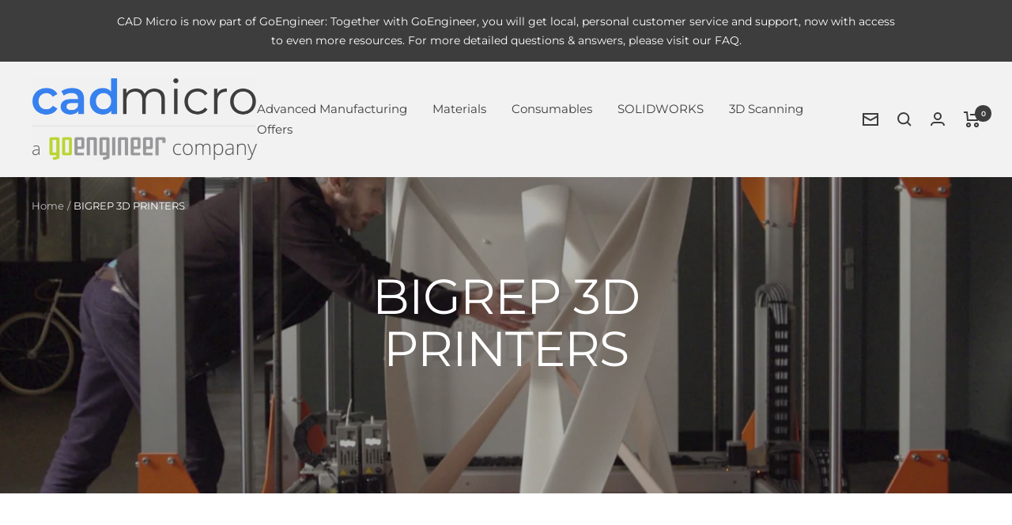

--- FILE ---
content_type: text/javascript
request_url: https://shop.cadmicro.com/cdn/shop/t/76/assets/custom.js?v=167639537848865775061710515842
body_size: -684
content:
//# sourceMappingURL=/cdn/shop/t/76/assets/custom.js.map?v=167639537848865775061710515842
